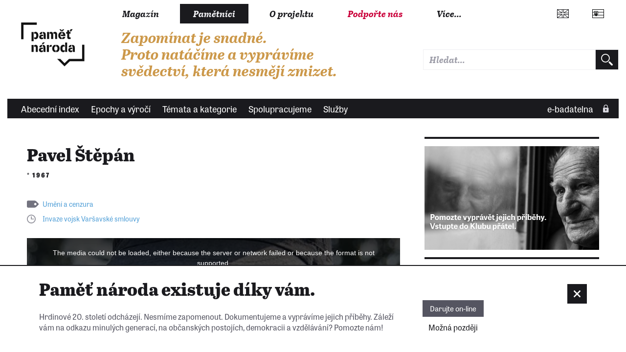

--- FILE ---
content_type: text/html; charset=UTF-8
request_url: https://www.pametnaroda.cz/cs/stepan-pavel-1967
body_size: 12887
content:
<!DOCTYPE html>
<html lang="cs" dir="ltr" prefix="og: https://ogp.me/ns#">
  <head>
    <meta charset="utf-8" />
<meta name="description" content="Pavel Štěpán se narodil 6. prosince 1967 v Jihlavě. Vyučil se elektrikářem a spolu s bratrem Petrem založili v roce 1985 punkovou kapelu Hrdinové nové fronty, kde hrál pamětník na bicí. Stali se velmi populárními a mimo jiné hráli na velkých koncertech, jako byla například Rocková bilance v pražské Lucerně v roce 1988. Za svou hudbu byli členové kapely často vyslýcháni policií i brněnskou StB. Jejich koncerty byly často násilně ukončovány. Kapela se rozpadla v roce 1989 a dodnes je mezi punkery velmi populární." />
<link rel="canonical" href="https://www.pametnaroda.cz/cs/stepan-pavel-1967" />
<link rel="image_src" href="https://www.pametnaroda.cz/sites/default/files/witness/7590/photo/46604-photo.jpg" />
<meta property="og:type" content="website" />
<meta property="og:url" content="https://www.pametnaroda.cz/cs/stepan-pavel-1967" />
<meta property="og:title" content="Pavel Štěpán (1967)" />
<meta property="og:description" content="Pavel Štěpán se narodil 6. prosince 1967 v Jihlavě. Vyučil se elektrikářem a spolu s bratrem Petrem založili v roce 1985 punkovou kapelu Hrdinové nové fronty, kde hrál pamětník na bicí. Stali se velmi populárními a mimo jiné hráli na velkých koncertech, jako byla například Rocková bilance v pražské Lucerně v roce 1988. Za svou hudbu byli členové kapely často vyslýcháni policií i brněnskou StB. Jejich koncerty byly často násilně ukončovány. Kapela se rozpadla v roce 1989 a dodnes je mezi punkery velmi populární." />
<meta property="og:image" content="https://www.pametnaroda.cz/sites/default/files/witness/7590/photo/46604-photo.jpg" />
<meta name="Generator" content="Drupal 10 (https://www.drupal.org)" />
<meta name="MobileOptimized" content="width" />
<meta name="HandheldFriendly" content="true" />
<meta name="viewport" content="width=device-width, initial-scale=1.0" />
<link rel="icon" href="/themes/custom/pametnaroda_frontend/favicon.ico" type="image/vnd.microsoft.icon" />
<link rel="alternate" hreflang="en" href="https://www.pametnaroda.cz/en/stepan-pavel-1967" />
<link rel="alternate" hreflang="cs" href="https://www.pametnaroda.cz/cs/stepan-pavel-1967" />

    <meta name="facebook-domain-verification" content="g3fw0ocsi3fz2vz4dw60qt5el19z2z" />
    <title>Pavel Štěpán (1967)</title>
    <link rel="stylesheet" href="https://use.typekit.net/hbj7xpr.css">
    <link rel="stylesheet" media="all" href="/sites/default/files/css/css_moxrmY0h2GVU8EkDu95q6KKXhUu0K2dNFderz1AsCGA.css?delta=0&amp;language=cs&amp;theme=pametnaroda_frontend&amp;include=eJwFwdEJACAIBcCFikaKF1kEpqH-uH13D5dCYDrRl6kEyWybdYCrR_KRXTw96LYBpw_HjBK-" />
<link rel="stylesheet" media="all" href="/sites/default/files/css/css_46Buc6Slq6xjXuEkVIpQaksYi4ii09Iy9TTRnCnltBM.css?delta=1&amp;language=cs&amp;theme=pametnaroda_frontend&amp;include=eJwFwdEJACAIBcCFikaKF1kEpqH-uH13D5dCYDrRl6kEyWybdYCrR_KRXTw96LYBpw_HjBK-" />
<link rel="stylesheet" media="all" href="https://use.typekit.net/hbj7xpr.css" />
<link rel="stylesheet" media="all" href="/sites/default/files/css/css_q9SM49-qJZaUnF5bl_GCE01J2-oV9RjAIIzAzojjMnQ.css?delta=3&amp;language=cs&amp;theme=pametnaroda_frontend&amp;include=eJwFwdEJACAIBcCFikaKF1kEpqH-uH13D5dCYDrRl6kEyWybdYCrR_KRXTw96LYBpw_HjBK-" />

    

                                                            <meta name="msapplication-TileColor" content="#ffffff">
        <meta name="theme-color" content="#ffffff">

      <script>
        window.dataLayer = window.dataLayer || [];

                window.dataLayer.push({
          'content_type': "witness",
          'non_interaction': true,
          'event': 'on_page_view',
        });
              </script>

    <!-- Google Tag Manager -->
    <script>(function(w,d,s,l,i){w[l]=w[l]||[];w[l].push({'gtm.start':
          new Date().getTime(),event:'gtm.js'});var f=d.getElementsByTagName(s)[0],
        j=d.createElement(s),dl=l!='dataLayer'?'&l='+l:'';j.async=true;j.src=
        'https://www.googletagmanager.com/gtm.js?id='+i+dl;f.parentNode.insertBefore(j,f);
      })(window,document,'script','dataLayer','GTM-W6RR5FX');</script>
    <!-- End Google Tag Manager -->

    <script src="https://ssp.seznam.cz/static/js/ssp.js"></script>
    <script src="https://d.seznam.cz/recass/js/sznrecommend-measure.min.js" data-webid="192"></script>
          </head>
  <body>
    <!-- Google Tag Manager (noscript) -->
    <noscript><iframe src="https://www.googletagmanager.com/ns.html?id=GTM-W6RR5FX"
                      height="0" width="0" style="display:none;visibility:hidden"></iframe></noscript>
    <!-- End Google Tag Manager (noscript) -->
    
    <div class="page page--article page--arch-witness">
	
	
	<header>
					<header>
  <div class="box b-014">

    <div class="b-014__nav-wrapper">

      <nav class="b-014a__nav-wrapper">

        <h1 class="b-014__logo" data-domain-language="cs">
  <a href="/cs" title="Domů" rel="home" class="b-014__logo-link">
    <span class="hidden">Paměť národa</span>
  </a>
</h1>


        
<div class="b-014__mobile-nav-opener">
  <a href="#" class="b-014__mobile-nav-opener-link">
    Menu
  </a>
</div>


  <div class="b-014__mobile-primary-nav-opener b-014__mobile-primary-nav-opener--collapsed">
    <a href="#" class="b-014__mobile-primary-nav-opener-link">
      Pamětníci
    </a>
  </div>

  <ul class="b-014a__nav b-014a__nav--mobile-collapsed">
      <li class="b-014a__nav-item ">
              <a href="https://magazin.pametnaroda.cz" class="b-014a__nav-item-link">Magazín</a>
          </li>
      <li class="b-014a__nav-item b-014a__nav-item--current">
              <a href="/cs/archive" class="b-014a__nav-item-link">Pamětníci</a>
          </li>
      <li class="b-014a__nav-item ">
              <a href="/cs/o-projektu" class="b-014a__nav-item-link">O projektu</a>
          </li>
      <li class="b-014a__nav-item ">
              <a href="https://podporte.pametnaroda.cz/?utm_source=PN&amp;utm_medium=menu&amp;utm_campaign=podporte" target="_blank" class="b-014a__nav-item-link">Podpořte nás</a>
          </li>
    <li class="b-014a__nav-item b-014a__nav-item--more">
    <a href="#" class="b-014a__nav-item-link">
      Více...    </a>
  </li>
</ul>






      </nav><!-- end of b-014a__nav-wrapper -->


      <nav class="b-014b__nav-wrapper">

        <div class="b-014b__nav-wrapper-nest">

          
<ul class="b-014b__nav">
      <li class="b-014b__nav-item">
      <a href="https://pomoc.pametnaroda.cz/" class="b-014b__nav-item-link">Centrum pomoci Paměti národa</a>
    </li>
      <li class="b-014b__nav-item">
      <a href="https://institut.pametnaroda.cz/" class="b-014b__nav-item-link"> Instituty Paměti národa</a>
    </li>
      <li class="b-014b__nav-item">
      <a href="https://www.pribehynasichsousedu.cz" class="b-014b__nav-item-link">Příběhy našich sousedů</a>
    </li>
      <li class="b-014b__nav-item">
      <a href="https://www.postbellum.cz/pobocky/" class="b-014b__nav-item-link">Pobočky Paměti národa</a>
    </li>
      <li class="b-014b__nav-item">
      <a href="https://podporte.pametnaroda.cz/" class="b-014b__nav-item-link">Klub přátel Paměti národa</a>
    </li>
      <li class="b-014b__nav-item">
      <a href="https://www.pribehy20stoleti.cz" class="b-014b__nav-item-link">Příběhy 20. století</a>
    </li>
      <li class="b-014b__nav-item">
      <a href="https://www.myjsmetonevzdali.cz" class="b-014b__nav-item-link">My jsme to nevzdali</a>
    </li>
      <li class="b-014b__nav-item">
      <a href="https://www.behpropametnaroda.cz/" class="b-014b__nav-item-link">Běh pro Paměť národa</a>
    </li>
      <li class="b-014b__nav-item">
      <a href="http://kolegium.pametnaroda.cz/" class="b-014b__nav-item-link">Kolegium Paměti národa</a>
    </li>
      <li class="b-014b__nav-item">
      <a href="http://www.mistapametinaroda.cz/" class="b-014b__nav-item-link">Místa Paměti národa</a>
    </li>
      <li class="b-014b__nav-item">
      <a href="https://divadlo.pametnaroda.cz/" class="b-014b__nav-item-link">Divadlo Paměti národa</a>
    </li>
      <li class="b-014b__nav-item">
      <a href="https://denveteranu.pametnaroda.cz/" class="b-014b__nav-item-link">Den veteránů</a>
    </li>
      <li class="b-014b__nav-item">
      <a href="http://eshop.pametnaroda.cz/" class="b-014b__nav-item-link">E-shop Paměti národa</a>
    </li>
      <li class="b-014b__nav-item">
      <a href="https://ceny.pametnaroda.cz/" class="b-014b__nav-item-link">Ceny Paměti národa</a>
    </li>
      <li class="b-014b__nav-item">
      <a href="https://www.postbellum.cz/co-delame/workshopy/" class="b-014b__nav-item-link">Workshopy</a>
    </li>
      <li class="b-014b__nav-item">
      <a href="https://www.postbellum.cz/o-nas/lide/" class="b-014b__nav-item-link">Lidé</a>
    </li>
  </ul>


        </div>

      </nav><!-- end of b-014b__nav-wrapper -->

      <nav class="b-014c__nav-wrapper">

        <ul class="b-014c__nav">
                           <li hreflang="en"
      class="b-014c__nav-item b-014c__nav-item--mobile-collapsed b-014c__nav-item--language b-014c__nav-item--language-eng"><a href="https://www.memoryofnations.eu/en/stepan-pavel-1967" class="b-014c__nav-item-link" hreflang="en"></a></li>              <li hreflang="sk"
      class="b-014c__nav-item b-014c__nav-item--mobile-collapsed b-014c__nav-item--language b-014c__nav-item--language-svk"><a href="https://www.memoryofnations.sk/sk/stepan-pavel-1967" class="b-014c__nav-item-link" hreflang="sk"></a></li>

          <li class="b-014c__nav-item b-014c__nav-item--mobile-collapsed b-014c__nav-item--search">
              <div class="pametnaroda-search-header-search-block-form b-014c__search-form-wrapper" data-drupal-selector="pametnaroda-search-header-search-block-form" id="block-pametnarodaheadersearchblock">
  
    
      <form block_id="pametnarodaheadersearchblock" action="/cs/stepan-pavel-1967" method="post" id="pametnaroda-search-header-search-block-form" accept-charset="UTF-8" class="b-014c__search-form">
    
<input type="text"  data-drupal-selector="edit-header-search-text" type="text" id="edit-header-search-text" name="header_search_text" value="" size="60" maxlength="128" class="form-text input input--theme-pn"  class="input input--theme-pn" placeholder="Hledat...">

    <input autocomplete="off" data-drupal-selector="form-gugyf96xfew3nbvcntgvw6j2kkksbtrmhdiua6gyfm4" type="hidden" name="form_build_id" value="form-GugyF96xFEw3nbvcNTGVW6J2kkKsBTRmhdIua6GYfm4" class="input input--theme-outline" />
    <input data-drupal-selector="edit-pametnaroda-search-header-search-block-form" type="hidden" name="form_id" value="pametnaroda_search_header_search_block_form" class="input input--theme-outline" />
<div class="button button-form-flat form-actions js-form-wrapper form-wrapper" data-drupal-selector="edit-actions" id="edit-actions">
    <input type="submit" placeholder=""  data-drupal-selector="edit-submit" type="submit" id="edit-submit" value="" class="button js-form-submit form-submit button-form-flat button-form-flat--large">

</div>

</form>

  </div>

          </li>
        </ul>

      </nav><!-- end of b-014c__nav-wrapper -->

      <nav class="b-014d__nav-wrapper">

          <div class="b-014__site-slogan" data-domain-language="cs">
  Zapomínat je snadné. Proto natáčíme a vyprávíme svědectví, která nesmějí zmizet.
</div>



      </nav><!-- end of b-014d__nav-wrapper -->

    </div>
  </div>
    <div class="box b-016">

    <nav class="b-016__nav-wrapper b-016__nav-wrapper--mobile-collapsed">

      <ul class="b-016__nav">
    <li class="b-016__nav-item ">
    <a href="/cs/witnesses-alphabetic" class="b-016__nav-item-link">
      Abecední index
    </a>
  </li>
    <li class="b-016__nav-item ">
    <a href="/cs/epics" class="b-016__nav-item-link">
      Epochy a výročí
    </a>
  </li>
    <li class="b-016__nav-item ">
    <a href="/cs/topics" class="b-016__nav-item-link">
      Témata a kategorie
    </a>
  </li>
    <li class="b-016__nav-item ">
    <a href="/cs/institutions" class="b-016__nav-item-link">
      Spolupracujeme
    </a>
  </li>
    <li class="b-016__nav-item ">
    <a href="/cs/services" class="b-016__nav-item-link">
      Služby
    </a>
  </li>
  </ul>

      

      <ul class="b-016__nav b-016__nav--login">
        <li class="b-016__nav-item b-016__nav-item--login ">
          <a href="/cs/user" class="b-016__nav-item-link"
             target="_parent">
                          e-badatelna
          </a>
          <div class="b-016__researcher-login-wrapper">
                                
  <div class="researcher-login">
	
	<form class="researcher-login__content" data-drupal-selector=user-login-form action=/cs/stepan-pavel-1967?destination=/cs/stepan-pavel-1967 method=post id=user-login-form accept-charset=UTF-8>
		
		    <label class="label label--input-text" for="dummy-input-id">Vstup do e-badatelny</label>
		<input type="text" autocorrect=none autocapitalize=none spellcheck=false autocomplete=username data-drupal-selector=edit-name id=edit-name name=name size=15 maxlength=60 required=required aria-required=true   class="input input--theme-pn" placeholder="Uživatelské jméno">
		<input type="password" autocomplete=current-password data-drupal-selector=edit-pass id=edit-pass name=pass size=15 maxlength=128 required=required aria-required=true   class="input input--theme-pn" placeholder="Heslo">
					    <input data-drupal-selector="edit-user-login-form" type="hidden" name="form_id" value="user_login_form" class="input input--theme-outline" />

							    <input autocomplete="off" data-drupal-selector="form-il9xw3gqjbxtlfv2smevoalvlvmfizw3jizww-d7u4i" type="hidden" name="form_build_id" value="form-iL9xw3GqJBXTLfV2smEvOAlvLVmFIZw3jizWw_D7U4I" class="input input--theme-outline" />

				<div class="researcher-login__content-row-action">
			<button class="button button-form-flat " formaction="">
	
	<span class="button-form-flat__label">
		Přihlásit se
	</span>
	
</button>
			<a href="/cs/user/password" class="researcher-login__subaction">Zapomenuté heslo?</a>
		</div>
	</form>
	
	<form class="researcher-login__signup">
		<button formaction="/cs/user/register" class="button button-form-flat button-form-flat--primary ">
	
	<span class="button-form-flat__label">
		Zaregistrovat se
	</span>
	
</button>
	</form>
	
</div>


                        </div>
        </li>
      </ul>

    </nav>

  </div>
  
</header>

			</header>
	
	<main class="main" role="main">
		
		<div class="content">
			
			<div class="inner-content-wrapper">
				
				<div class="row">
					<div class="col-md-8">
													  <div>
    <div data-drupal-messages-fallback class="hidden"></div>
<div id="block-mainpagecontent">
  
    
      
<div class="pnn-article-header">
	
	<div class="main-content-header">
	<h1 class="">Pavel Štěpán</h1>
	
			<h2 class="">*&nbsp;1967</h2>
	</div>
	
	<div class="tag tag--listing ">
		    				<a href="https://www.pametnaroda.cz/cs/umeni-cenzura" class="tag__link">Umění a cenzura</a>    			
	
</div>
	
	<div class="anniversary anniversary--listing ">
	
	    							<a href="https://www.pametnaroda.cz/cs/invaze-vojsk-varsavske-smlouvy-1" class="anniversary__link">Invaze vojsk Varšavské smlouvy</a>					    </div>
	
	<a name="recording"></a>
	<div class="pnn-article-header__visual">
					



<div class="box pnb-player">

	<div class="pnb-player__media">

		<div class="pnb-player__media-audio">
			<audio id="pnb-player__media-audio-element" class="video-js vjs-fluid" playsinline controls preload="auto">
				<p class="vjs-no-js"></p>
			</audio>
		</div>

		<div class="pnb-player__media-video">
			<video id="pnb-player__media-video-element" class="video-js vjs-fluid" controls preload="auto" allowfullscreen="true">
				<p class="vjs-no-js"></p>
			</video>
		</div>

	</div>

			<aside class="info-box">
	<div class="info-box__content">
		<h3 class="">Jiný způsob zpracování</h3>
		
		<div class="info-box__body">

			Tento medailon vychází z nahrávky pořízené mimo běžnou dokumentaristickou praxi sbírky Paměť národa. Autory takových nahrávek jsou buď žáci základních a středních škol, dobrovolníci či zástupci široké veřejnosti. Podrobnější informace o konkrétním projektu najdete níže v kartě pamětníka.

		</div>
	</div>
</aside>
	
	
	
	


	<ul class="pnb-player__playlist">

		
		      
						
						
			
			
			<li class="pnb-player__playlist-item pnb-player__playlist-item--active "
						    data-pl-item-type="audio"
			    data-pl-item-clipid="58172"
			    data-pl-item-title="Rozdíl mezi jihlavskou VB a výslechy v jiných městech"
			    data-pl-item-src="https://www.pametnaroda.cz/system/files/witness/7590/19862-audio.mp3"
			    data-pl-item-poster="https://www.pametnaroda.cz/sites/default/files/styles/clip_poster/public/witness/7590/photo/46611-photo.jpg?h=de1c4a7f&amp;itok=VNE7mkJp"
						>

				<div class="pnb-player__playlist-item-head">
					<div class="pnb-player__playlist-item-control">
						<div class="pnb-player__playlist-item-index">
							<span>1</span>
						</div>


												<div class="pnb-player__playlist-item-playback">
															<a href="#" class="button button-playback button-playback--play">
	<div class="button__label">
		Přehrát
	</div>
</a>
								<a href="#" class="button button-playback button-playback--pause">
	<div class="button__label">
		Pozastavit
	</div>
</a>
													</div>
					</div>

					<div class="pnb-player__playlist-item-wrap">
						<div class="pnb-player__playlist-item-label">

							<div class="pnb-player__playlist-item-title">
																										<h3 class="">
	<a href="" class="pnb-player__playlist-item-title-link"  target="_parent">
		Rozdíl mezi jihlavskou VB a výslechy v jiných městech
	</a>
</h3>
																<span class="pnb-player__playlist-item-title-mediatype">
								(audio)
								</span>
							</div>

															<div class="meta-media-duration">
	<span class="meta-media-duration__label">délka:</span>&nbsp;<span class="meta-media-duration__value">00:42</span>
</div>
							
							
							                                                                                        						</div>
					</div>

																<div class="pnb-player__playlist-item-download">
														<a href="https://www.pametnaroda.cz/system/files/witness/7590/19862-audio.mp3" class="button button-download button-download--spaced" title="Download file" download>
	<div class="button__label">
		Download file
	</div>
</a>
						</div>
					
					<div class="pnb-player__playlist-item-info">
												<a href="#" class="button button-info button-info--spaced">
	<div class="button__label">
		Info
	</div>
</a>
					</div>
				</div>


												<div class="pnb-player__playlist-item-description">
					<div class="playlist-item-desc">
	
		        <p class="">
		„Jednou jsem od těch estébáků dostal takovýho facana, že jsem málem spadl ze židle, právě kvůli těmhle těm peticím, ale jinak, že by nás jako bouchali obuškama nebo že bych nějak tohleto... vím, že spousta lidí z ostatních měst s tím měla problémy, že je stříhali, policajti je brali na služebnu, stříhali jim kohouty, rozstříhávali jim bundy, rvali jim ty cvoky z těch bund. Vždycky, když ty kluci, já nevím z Příbrami, z Prahy, ze Strakonic, přijeli do Jihlavy a měli tu možnost se setkat s jihlavskou policií, tak říkali: ,Vy tady máte úplně ráj na Zemi, protože ty jihlavský policajti jsou úplně zlatý oproti těm ostatním.“	
		</p>
    
            <dl class="meta-media-def">
		<div class="cleaner"></div>
</dl>

    
    
    
    			</div>
				</div>
							</li>
		      
						
						
			
			
			<li class="pnb-player__playlist-item "
						    data-pl-item-type="audio"
			    data-pl-item-clipid="58173"
			    data-pl-item-title="Koncert v Paláci kultury v roce 1987"
			    data-pl-item-src="https://www.pametnaroda.cz/system/files/witness/7590/19863-audio.mp3"
			    data-pl-item-poster="https://www.pametnaroda.cz/sites/default/files/styles/clip_poster/public/witness/7590/photo/46611-photo.jpg?h=de1c4a7f&amp;itok=VNE7mkJp"
						>

				<div class="pnb-player__playlist-item-head">
					<div class="pnb-player__playlist-item-control">
						<div class="pnb-player__playlist-item-index">
							<span>2</span>
						</div>


												<div class="pnb-player__playlist-item-playback">
															<a href="#" class="button button-playback button-playback--play">
	<div class="button__label">
		Přehrát
	</div>
</a>
								<a href="#" class="button button-playback button-playback--pause">
	<div class="button__label">
		Pozastavit
	</div>
</a>
													</div>
					</div>

					<div class="pnb-player__playlist-item-wrap">
						<div class="pnb-player__playlist-item-label">

							<div class="pnb-player__playlist-item-title">
																										<h3 class="">
	<a href="" class="pnb-player__playlist-item-title-link"  target="_parent">
		Koncert v Paláci kultury v roce 1987
	</a>
</h3>
																<span class="pnb-player__playlist-item-title-mediatype">
								(audio)
								</span>
							</div>

															<div class="meta-media-duration">
	<span class="meta-media-duration__label">délka:</span>&nbsp;<span class="meta-media-duration__value">01:12</span>
</div>
							
							
							                                                                                        						</div>
					</div>

																<div class="pnb-player__playlist-item-download">
														<a href="https://www.pametnaroda.cz/system/files/witness/7590/19863-audio.mp3" class="button button-download button-download--spaced" title="Download file" download>
	<div class="button__label">
		Download file
	</div>
</a>
						</div>
					
					<div class="pnb-player__playlist-item-info">
												<a href="#" class="button button-info button-info--spaced">
	<div class="button__label">
		Info
	</div>
</a>
					</div>
				</div>


												<div class="pnb-player__playlist-item-description">
					<div class="playlist-item-desc">
	
		        <p class="">
		„Když jsme hráli v tom Paláci kultury, tak za náma přišli ti organizátoři, u kterých nebylo jednoduchý, aby ty HNF do toho Paláce kultury prosadili, protože jsme nebyli povolení, takže tam to trochu skřípalo, ale byly ty páky. I tenkrát byli lidi v SSM, který nebyli zblbí režimem, nebyli to zas až takoví komunisti a chtěli pomoct těm kapelám. Těm druhejm, ne těm popovejm. Akorát řekli: ,Hele...‘ My jsme tenkrát měli obrovskej hit a ten se jmenoval ‚Svět se posral‘. A oni říkali: ,Hele, kluci, víte, ten text... Jako super, ta písnička je super, ale oni to tady budou natáčet a budou tady různý papaláši a budou tady kontroly a bylo by dobrý, kdybyste to jako třeba zahráli tu písničku, ale nezpívali to nebo tak.‘ My jsme to teda udělali kulišácky, protože my jsme tu písničku zahráli, ale jakmile jsme vylezli na to pódium, tak byl obrovskej řev, lidi se začali cpát na pódium, začali tancovat pogo a při prvních tónech tý písničky ‚Svět se posral‘ lidi začali pogovat a tu písničku začali zpívat s náma. Takže ta písnička vypadala tak, že tam je text to: ,Svět se...‘ A my jsme to neřekli a řvali to za nás lidi.“	
		</p>
    
            <dl class="meta-media-def">
		<div class="cleaner"></div>
</dl>

    
    
    
    			</div>
				</div>
							</li>
		      
						
						
			
			
			<li class="pnb-player__playlist-item "
						    data-pl-item-type="audio"
			    data-pl-item-clipid="58171"
			    data-pl-item-title="Popis výslechu na jihlavské VB"
			    data-pl-item-src="https://www.pametnaroda.cz/system/files/witness/7590/19861-audio.mp3"
			    data-pl-item-poster="https://www.pametnaroda.cz/sites/default/files/styles/clip_poster/public/witness/7590/photo/46611-photo.jpg?h=de1c4a7f&amp;itok=VNE7mkJp"
						>

				<div class="pnb-player__playlist-item-head">
					<div class="pnb-player__playlist-item-control">
						<div class="pnb-player__playlist-item-index">
							<span>3</span>
						</div>


												<div class="pnb-player__playlist-item-playback">
															<a href="#" class="button button-playback button-playback--play">
	<div class="button__label">
		Přehrát
	</div>
</a>
								<a href="#" class="button button-playback button-playback--pause">
	<div class="button__label">
		Pozastavit
	</div>
</a>
													</div>
					</div>

					<div class="pnb-player__playlist-item-wrap">
						<div class="pnb-player__playlist-item-label">

							<div class="pnb-player__playlist-item-title">
																										<h3 class="">
	<a href="" class="pnb-player__playlist-item-title-link"  target="_parent">
		Popis výslechu na jihlavské VB
	</a>
</h3>
																<span class="pnb-player__playlist-item-title-mediatype">
								(audio)
								</span>
							</div>

															<div class="meta-media-duration">
	<span class="meta-media-duration__label">délka:</span>&nbsp;<span class="meta-media-duration__value">01:03</span>
</div>
							
							
							                                                                                        						</div>
					</div>

																<div class="pnb-player__playlist-item-download">
														<a href="https://www.pametnaroda.cz/system/files/witness/7590/19861-audio.mp3" class="button button-download button-download--spaced" title="Download file" download>
	<div class="button__label">
		Download file
	</div>
</a>
						</div>
					
					<div class="pnb-player__playlist-item-info">
												<a href="#" class="button button-info button-info--spaced">
	<div class="button__label">
		Info
	</div>
</a>
					</div>
				</div>


												<div class="pnb-player__playlist-item-description">
					<div class="playlist-item-desc">
	
		        <p class="">
		„Do toho byly i klasický pozvánky, kde jsme celá kapela dostala pozvánku na výslech na kriminálku do Jihlavy. Každý jsme to měli po půl hodině a tam vlastně se nás ptali... klasika... Jihlava... Proč to děláme? Kde jsme to viděli? Jestli víme, co to znamená? Že to jsou fašistický symboly, celej punk, že je fašistickej. Skupina Kiss, vždycky dávali přirovnání ke skupině Kiss. Skupina Kiss, taky si všichni myslí, že to jsou rockeři, ale jsou to fašisti, protože tam mají ty dvě ‚s‘ na konci. A fotili si nás, dávali si nás do archivu, a nikdy z toho nebyl žádnej větší problém. Většinou se to obešlo fakt během tý půlhodiny. Oni si nás vyfotili. My jsme tam řekli nějaký nesmysly, že jsme to viděli v nějakým německým časopise a že vlastně nevíme, o co jde, a takovýhle bláboly jsme tam mleli. Větší problém, když přijela Státní bezpečnost z Brna, tak to byl větší mazec, protože to byli jiný sekáči a ty teda moc dobře věděli, o co jde, a nevěřili nám samozřejmě tyhlety nesmysly.“	
		</p>
    
            <dl class="meta-media-def">
		<div class="cleaner"></div>
</dl>

    
    
    
    			</div>
				</div>
							</li>
		      
																				<li class="pnb-player__playlist-regonly-separator">
						Celé nahrávky
					</li>
								              
													
			
			
			<li class="pnb-player__playlist-item  pnb-player__playlist-item--locked"
						>

				<div class="pnb-player__playlist-item-head">
					<div class="pnb-player__playlist-item-control">
						<div class="pnb-player__playlist-item-index">
							<span>1</span>
						</div>


												<div class="pnb-player__playlist-item-playback">
															<div class="button button-playback button-playback--locked"></div>
													</div>
					</div>

					<div class="pnb-player__playlist-item-wrap">
						<div class="pnb-player__playlist-item-label">

							<div class="pnb-player__playlist-item-title">
																	<h3 class="">cukrárna na Fibichově ulici - Jihlava, 16.02.2017</h3>
																<span class="pnb-player__playlist-item-title-mediatype">
								(audio)
								</span>
							</div>

															<div class="meta-media-duration">
	<span class="meta-media-duration__label">délka:</span>&nbsp;<span class="meta-media-duration__value">40:08</span>
</div>
							
															<div class="meta-media-project">
	<span class="meta-media-project__context">nahrávka pořízena v rámci projektu</span>&nbsp;<a href="/cs/pribehy-nasich-sousedu" class="meta-media-project__link">Příběhy našich sousedů</a>
</div>
							
							                                                                                        						</div>
					</div>

																<div class="pnb-player__playlist-item-download">
															<a href="#" class="button button-download button-download--spaced button-download--disabled" title="Download file" download>
	<div class="button__label">
		Download file
	</div>
</a>
						</div>
					
					<div class="pnb-player__playlist-item-info">
												<a href="#" class="button button-info button-info--spaced button-info--disabled">
	<div class="button__label">
		Info
	</div>
</a>
					</div>
				</div>


											</li>
			</ul>



				<div class="pnb-player__playlist-appendix">
			Celé nahrávky jsou k dispozici pouze pro přihlášené uživatele.
		</div>
	
</div>
			</div>
	
</div>
<a name="biography"></a>
<div class="node pnn-article-body">

	<div class="social-share-vert">
                <a href="/cs/stepan-pavel-20170216-0"
   class="button button-social button-social--bgcol button-social--print"
   target="_blank">
	<span>Verze pro tisk</span>
</a>
                                <a href="https://www.facebook.com/sharer/sharer.php?u=https://www.pametnaroda.cz/cs/stepan-pavel-1967" class="button button-social button-social--bgcol button-social--facebook">
	<span>Facebook</span>
</a>                                    <a href="https://twitter.com/intent/tweet?text=Read story of Pavel Štěpán&amp;url=https://www.pametnaroda.cz/cs/stepan-pavel-1967&amp;via=Pametnaroda" class="button button-social button-social--bgcol button-social--twitter">
	<span>Twitter</span>
</a>            </div>



	<div class="pull-quote-block pull-quote-block--nospacings">
	
	<p class="pull-quote-block__quote">
		Svět se posral
	</p>
	
</div>

  		<div class="fig-image-float-vspaced">
	
	<div class="fig-image-float-vspaced__vspacer"></div>
	
	<figure class="fig-image-float-vspaced__content">
		<a href="https://www.pametnaroda.cz/sites/default/files/witness/7590/photo/46604-photo.jpg"
		   class="fig-image-float-vspaced__content-link"
		   title="Pavel Štěpán v dětství">
							  <picture>
                  <source srcset="/sites/default/files/styles/witness_content_image_mobile/public/witness/7590/photo/46604-photo.jpg?itok=H7YUpKRP 1x" media="all and (max-width: 639px)" type="image/jpeg" width="592" height="799"/>
              <source srcset="/sites/default/files/styles/witness_content_image_tablet/public/witness/7590/photo/46604-photo.jpg?itok=4td5kLf7 1x" media="all and (max-width: 959px)" type="image/jpeg" width="385" height="520"/>
              <source srcset="/sites/default/files/styles/witness_content_image_desktop/public/witness/7590/photo/46604-photo.jpg?itok=YGD7yTu1 1x" media="all and (min-width: 960px)" type="image/jpeg" width="230" height="310"/>
                  <img src="/sites/default/files/witness/7590/photo/46604-photo.jpg" alt="Pavel Štěpán v dětství" loading="lazy" />

  </picture>

					</a>
		<figcaption class="fig-img-metacaption ">
	<div class="fig-img-metacaption__title">Pavel Štěpán v dětství</div>
		<div class="fig-img-metacaption__authoring-info">zdroj: archiv pamětníka</div>
	</figcaption>

		
		
		
		<div class="pnb-sres-gallery__item-description">
			<div style="font-size: small; opacity: 0.85; padding-top: 0.5em;">
				zdroj: archiv pamětníka
				<br>
				<a target="_blank" href="https://www.pametnaroda.cz/sites/default/files/witness/7590/photo/46604-photo.jpg" download style="color: #519fd7;">
					Stáhnout obrázek
				</a>
			</div>
		</div>
	</figure>
</div>
		<p class="para-bio-short para-last">
			
				  
Pavel Štěpán se narodil 6. prosince 1967 v Jihlavě. Vyučil se elektrikářem a spolu s bratrem Petrem založili v roce 1985 punkovou kapelu Hrdinové nové fronty, kde hrál pamětník na bicí. Stali se velmi populárními a mimo jiné hráli na velkých koncertech, jako byla například Rocková bilance v pražské Lucerně v roce 1988. Za svou hudbu byli členové kapely často vyslýcháni policií i brněnskou StB. Jejich koncerty byly často násilně ukončovány. Kapela se rozpadla v roce 1989 a dodnes je mezi punkery velmi populární.
	</p>

</div>

	        <div class="sres-showall">
	<a href="/cs/stepan-pavel-20170216-0"
	   class="sres-showall__link"
	   target="_blank">
		Zobrazit celý příběh pamětníka (czech)	</a>
</div>
	<div class="pnn-witness-media">
	
	<a name="photo"></a>
	<div class="pnn-witness-media__content pnn-witness-media__content--gallery">
		            <div class="search-result-sect-heading">
	Fotografie (15)
</div>
		
		        	<div class="box pnb-sres-gallery ">
	
	<ul class="pnb-sres-gallery__list">
					<li class="pnb-sres-gallery__item">
				
				<figure class="pnb-sres-gallery__item-image">
					<div class="pnb-sres-gallery__item-image-wrapper">
						<a href="https://www.pametnaroda.cz/sites/default/files/witness/7590/photo/46600-photo.jpg"
						   class="pnb-sres-gallery__item-image-link"
						   title="Pavel Štěpán ">
							<img src="https://www.pametnaroda.cz/sites/default/files/styles/witness_gallery/public/witness/7590/photo/46600-photo.jpg?itok=UoT06oFW" alt="Pavel Štěpán " />
						</a>
					</div>
					
					<figcaption class="fig-img-metacaption ">
	<div class="fig-img-metacaption__title">Pavel Štěpán </div>
	</figcaption>

					
										<div class="pnb-sres-gallery__item-description">
						<div class="desc-value-holder hidden">
															Pavel Štěpán 
													</div>
												<div style="font-size: small; opacity: 0.85; padding-top: 0.5em;">
														zdroj: archiv pamětníka
							<br />
							<a target="_blank" href="https://www.pametnaroda.cz/sites/default/files/witness/7590/photo/46600-photo.jpg" download style="color: #519fd7;">
								Stáhnout obrázek
							</a>
						</div>
					</div>
				</figure>
			</li>
					<li class="pnb-sres-gallery__item">
				
				<figure class="pnb-sres-gallery__item-image">
					<div class="pnb-sres-gallery__item-image-wrapper">
						<a href="https://www.pametnaroda.cz/sites/default/files/witness/7590/photo/46601-photo.jpg"
						   class="pnb-sres-gallery__item-image-link"
						   title="Pavel Štěpán v dětství">
							<img src="https://www.pametnaroda.cz/sites/default/files/styles/witness_gallery/public/witness/7590/photo/46601-photo.jpg?itok=s05D896J" alt="Pavel Štěpán v dětství" />
						</a>
					</div>
					
					<figcaption class="fig-img-metacaption ">
	<div class="fig-img-metacaption__title">Pavel Štěpán v dětství</div>
	</figcaption>

					
										<div class="pnb-sres-gallery__item-description">
						<div class="desc-value-holder hidden">
															Pavel Štěpán v dětství
													</div>
												<div style="font-size: small; opacity: 0.85; padding-top: 0.5em;">
														zdroj: archiv pamětníka
							<br />
							<a target="_blank" href="https://www.pametnaroda.cz/sites/default/files/witness/7590/photo/46601-photo.jpg" download style="color: #519fd7;">
								Stáhnout obrázek
							</a>
						</div>
					</div>
				</figure>
			</li>
					<li class="pnb-sres-gallery__item">
				
				<figure class="pnb-sres-gallery__item-image">
					<div class="pnb-sres-gallery__item-image-wrapper">
						<a href="https://www.pametnaroda.cz/sites/default/files/witness/7590/photo/46602-photo.jpg"
						   class="pnb-sres-gallery__item-image-link"
						   title="Pavel Štěpán v dětství">
							<img src="https://www.pametnaroda.cz/sites/default/files/styles/witness_gallery/public/witness/7590/photo/46602-photo.jpg?itok=onEq44fj" alt="Pavel Štěpán v dětství" />
						</a>
					</div>
					
					<figcaption class="fig-img-metacaption ">
	<div class="fig-img-metacaption__title">Pavel Štěpán v dětství</div>
	</figcaption>

					
										<div class="pnb-sres-gallery__item-description">
						<div class="desc-value-holder hidden">
															Pavel Štěpán v dětství
													</div>
												<div style="font-size: small; opacity: 0.85; padding-top: 0.5em;">
														zdroj: archiv pamětníka
							<br />
							<a target="_blank" href="https://www.pametnaroda.cz/sites/default/files/witness/7590/photo/46602-photo.jpg" download style="color: #519fd7;">
								Stáhnout obrázek
							</a>
						</div>
					</div>
				</figure>
			</li>
					<li class="pnb-sres-gallery__item">
				
				<figure class="pnb-sres-gallery__item-image">
					<div class="pnb-sres-gallery__item-image-wrapper">
						<a href="https://www.pametnaroda.cz/sites/default/files/witness/7590/photo/46603-photo.jpg"
						   class="pnb-sres-gallery__item-image-link"
						   title="Pavel Štěpán v roce 1970">
							<img src="https://www.pametnaroda.cz/sites/default/files/styles/witness_gallery/public/witness/7590/photo/46603-photo.jpg?itok=kbfn7TuB" alt="Pavel Štěpán v roce 1970" />
						</a>
					</div>
					
					<figcaption class="fig-img-metacaption ">
	<div class="fig-img-metacaption__title">Pavel Štěpán v roce 1970</div>
	</figcaption>

					
										<div class="pnb-sres-gallery__item-description">
						<div class="desc-value-holder hidden">
															Pavel Štěpán v roce 1970
													</div>
												<div style="font-size: small; opacity: 0.85; padding-top: 0.5em;">
														zdroj: archiv pamětníka
							<br />
							<a target="_blank" href="https://www.pametnaroda.cz/sites/default/files/witness/7590/photo/46603-photo.jpg" download style="color: #519fd7;">
								Stáhnout obrázek
							</a>
						</div>
					</div>
				</figure>
			</li>
					<li class="pnb-sres-gallery__item pnb-sres-gallery__item--hidemob">
				
				<figure class="pnb-sres-gallery__item-image">
					<div class="pnb-sres-gallery__item-image-wrapper">
						<a href="https://www.pametnaroda.cz/sites/default/files/witness/7590/photo/46604-photo.jpg"
						   class="pnb-sres-gallery__item-image-link"
						   title="Pavel Štěpán v dětství">
							<img src="https://www.pametnaroda.cz/sites/default/files/styles/witness_gallery/public/witness/7590/photo/46604-photo.jpg?itok=kDr_IpKa" alt="Pavel Štěpán v dětství" />
						</a>
					</div>
					
					<figcaption class="fig-img-metacaption ">
	<div class="fig-img-metacaption__title">Pavel Štěpán v dětství</div>
	</figcaption>

					
										<div class="pnb-sres-gallery__item-description">
						<div class="desc-value-holder hidden">
															Pavel Štěpán v dětství
													</div>
												<div style="font-size: small; opacity: 0.85; padding-top: 0.5em;">
														zdroj: archiv pamětníka
							<br />
							<a target="_blank" href="https://www.pametnaroda.cz/sites/default/files/witness/7590/photo/46604-photo.jpg" download style="color: #519fd7;">
								Stáhnout obrázek
							</a>
						</div>
					</div>
				</figure>
			</li>
					<li class="pnb-sres-gallery__item pnb-sres-gallery__item--ellipsis">
				
				<figure class="pnb-sres-gallery__item-image">
					<div class="pnb-sres-gallery__item-image-wrapper">
						<a href="https://www.pametnaroda.cz/sites/default/files/witness/7590/photo/46605-photo.jpg"
						   class="pnb-sres-gallery__item-image-link"
						   title="Se starším bratrem Petrem">
							<img src="https://www.pametnaroda.cz/sites/default/files/styles/witness_gallery/public/witness/7590/photo/46605-photo.jpg?itok=xQBD9SR6" alt="Se starším bratrem Petrem" />
						</a>
					</div>
					
					<figcaption class="fig-img-metacaption ">
	<div class="fig-img-metacaption__title">Se starším bratrem Petrem</div>
	</figcaption>

					
										<div class="pnb-sres-gallery__item-description">
						<div class="desc-value-holder hidden">
															Se starším bratrem Petrem
													</div>
												<div style="font-size: small; opacity: 0.85; padding-top: 0.5em;">
														zdroj: archiv pamětnice
							<br />
							<a target="_blank" href="https://www.pametnaroda.cz/sites/default/files/witness/7590/photo/46605-photo.jpg" download style="color: #519fd7;">
								Stáhnout obrázek
							</a>
						</div>
					</div>
				</figure>
			</li>
					<li class="pnb-sres-gallery__item pnb-sres-gallery__item--ellipsis">
				
				<figure class="pnb-sres-gallery__item-image">
					<div class="pnb-sres-gallery__item-image-wrapper">
						<a href="https://www.pametnaroda.cz/sites/default/files/witness/7590/photo/46606-photo.jpg"
						   class="pnb-sres-gallery__item-image-link"
						   title="S tatínkem ">
							<img src="https://www.pametnaroda.cz/sites/default/files/styles/witness_gallery/public/witness/7590/photo/46606-photo.jpg?itok=K6ca82ce" alt="S tatínkem " />
						</a>
					</div>
					
					<figcaption class="fig-img-metacaption ">
	<div class="fig-img-metacaption__title">S tatínkem </div>
	</figcaption>

					
										<div class="pnb-sres-gallery__item-description">
						<div class="desc-value-holder hidden">
															S tatínkem 
													</div>
												<div style="font-size: small; opacity: 0.85; padding-top: 0.5em;">
														zdroj: archiv pamětníka
							<br />
							<a target="_blank" href="https://www.pametnaroda.cz/sites/default/files/witness/7590/photo/46606-photo.jpg" download style="color: #519fd7;">
								Stáhnout obrázek
							</a>
						</div>
					</div>
				</figure>
			</li>
					<li class="pnb-sres-gallery__item pnb-sres-gallery__item--ellipsis">
				
				<figure class="pnb-sres-gallery__item-image">
					<div class="pnb-sres-gallery__item-image-wrapper">
						<a href="https://www.pametnaroda.cz/sites/default/files/witness/7590/photo/46607-photo.jpg"
						   class="pnb-sres-gallery__item-image-link"
						   title="Svatba rodičů">
							<img src="https://www.pametnaroda.cz/sites/default/files/styles/witness_gallery/public/witness/7590/photo/46607-photo.jpg?itok=fZuxjXLp" alt="Svatba rodičů" />
						</a>
					</div>
					
					<figcaption class="fig-img-metacaption ">
	<div class="fig-img-metacaption__title">Svatba rodičů</div>
	</figcaption>

					
										<div class="pnb-sres-gallery__item-description">
						<div class="desc-value-holder hidden">
															Svatba rodičů
													</div>
												<div style="font-size: small; opacity: 0.85; padding-top: 0.5em;">
														zdroj: archiv pamětníka
							<br />
							<a target="_blank" href="https://www.pametnaroda.cz/sites/default/files/witness/7590/photo/46607-photo.jpg" download style="color: #519fd7;">
								Stáhnout obrázek
							</a>
						</div>
					</div>
				</figure>
			</li>
					<li class="pnb-sres-gallery__item pnb-sres-gallery__item--ellipsis">
				
				<figure class="pnb-sres-gallery__item-image">
					<div class="pnb-sres-gallery__item-image-wrapper">
						<a href="https://www.pametnaroda.cz/sites/default/files/witness/7590/photo/46608-photo.jpg"
						   class="pnb-sres-gallery__item-image-link"
						   title="Pavel Štěpán v 80.letech">
							<img src="https://www.pametnaroda.cz/sites/default/files/styles/witness_gallery/public/witness/7590/photo/46608-photo.jpg?itok=4sO8OIhv" alt="Pavel Štěpán v 80.letech" />
						</a>
					</div>
					
					<figcaption class="fig-img-metacaption ">
	<div class="fig-img-metacaption__title">Pavel Štěpán v 80.letech</div>
	</figcaption>

					
										<div class="pnb-sres-gallery__item-description">
						<div class="desc-value-holder hidden">
															Pavel Štěpán v 80.letech
													</div>
												<div style="font-size: small; opacity: 0.85; padding-top: 0.5em;">
														zdroj: archiv pamětníka
							<br />
							<a target="_blank" href="https://www.pametnaroda.cz/sites/default/files/witness/7590/photo/46608-photo.jpg" download style="color: #519fd7;">
								Stáhnout obrázek
							</a>
						</div>
					</div>
				</figure>
			</li>
					<li class="pnb-sres-gallery__item pnb-sres-gallery__item--ellipsis">
				
				<figure class="pnb-sres-gallery__item-image">
					<div class="pnb-sres-gallery__item-image-wrapper">
						<a href="https://www.pametnaroda.cz/sites/default/files/witness/7590/photo/46609-photo.jpg"
						   class="pnb-sres-gallery__item-image-link"
						   title="Pavel Štěpán u bicích">
							<img src="https://www.pametnaroda.cz/sites/default/files/styles/witness_gallery/public/witness/7590/photo/46609-photo.jpg?itok=FQDpDy37" alt="Pavel Štěpán u bicích" />
						</a>
					</div>
					
					<figcaption class="fig-img-metacaption ">
	<div class="fig-img-metacaption__title">Pavel Štěpán u bicích</div>
	</figcaption>

					
										<div class="pnb-sres-gallery__item-description">
						<div class="desc-value-holder hidden">
															Pavel Štěpán u bicích
													</div>
												<div style="font-size: small; opacity: 0.85; padding-top: 0.5em;">
														zdroj: archiv pamětníka
							<br />
							<a target="_blank" href="https://www.pametnaroda.cz/sites/default/files/witness/7590/photo/46609-photo.jpg" download style="color: #519fd7;">
								Stáhnout obrázek
							</a>
						</div>
					</div>
				</figure>
			</li>
					<li class="pnb-sres-gallery__item pnb-sres-gallery__item--ellipsis">
				
				<figure class="pnb-sres-gallery__item-image">
					<div class="pnb-sres-gallery__item-image-wrapper">
						<a href="https://www.pametnaroda.cz/sites/default/files/witness/7590/photo/46610-photo.jpg"
						   class="pnb-sres-gallery__item-image-link"
						   title="Pavel s kapelou">
							<img src="https://www.pametnaroda.cz/sites/default/files/styles/witness_gallery/public/witness/7590/photo/46610-photo.jpg?itok=PlXzwwMZ" alt="Pavel s kapelou" />
						</a>
					</div>
					
					<figcaption class="fig-img-metacaption ">
	<div class="fig-img-metacaption__title">Pavel s kapelou</div>
	</figcaption>

					
										<div class="pnb-sres-gallery__item-description">
						<div class="desc-value-holder hidden">
															Pavel s kapelou
													</div>
												<div style="font-size: small; opacity: 0.85; padding-top: 0.5em;">
														zdroj: archiv pamětníka
							<br />
							<a target="_blank" href="https://www.pametnaroda.cz/sites/default/files/witness/7590/photo/46610-photo.jpg" download style="color: #519fd7;">
								Stáhnout obrázek
							</a>
						</div>
					</div>
				</figure>
			</li>
					<li class="pnb-sres-gallery__item pnb-sres-gallery__item--ellipsis">
				
				<figure class="pnb-sres-gallery__item-image">
					<div class="pnb-sres-gallery__item-image-wrapper">
						<a href="https://www.pametnaroda.cz/sites/default/files/witness/7590/photo/46611-photo.jpg"
						   class="pnb-sres-gallery__item-image-link"
						   title="Pavel Štěpán v současnosti">
							<img src="https://www.pametnaroda.cz/sites/default/files/styles/witness_gallery/public/witness/7590/photo/46611-photo.jpg?itok=sLf2hbfw" alt="Pavel Štěpán v současnosti" />
						</a>
					</div>
					
					<figcaption class="fig-img-metacaption ">
	<div class="fig-img-metacaption__title">Pavel Štěpán v současnosti</div>
	</figcaption>

					
										<div class="pnb-sres-gallery__item-description">
						<div class="desc-value-holder hidden">
															Pavel Štěpán v současnosti
													</div>
												<div style="font-size: small; opacity: 0.85; padding-top: 0.5em;">
														zdroj: archiv pamětníka
							<br />
							<a target="_blank" href="https://www.pametnaroda.cz/sites/default/files/witness/7590/photo/46611-photo.jpg" download style="color: #519fd7;">
								Stáhnout obrázek
							</a>
						</div>
					</div>
				</figure>
			</li>
					<li class="pnb-sres-gallery__item pnb-sres-gallery__item--ellipsis">
				
				<figure class="pnb-sres-gallery__item-image">
					<div class="pnb-sres-gallery__item-image-wrapper">
						<a href="https://www.pametnaroda.cz/sites/default/files/witness/7590/photo/46612-photo.jpg"
						   class="pnb-sres-gallery__item-image-link"
						   title="Pavel Štěpán s týmem z projektu Příběhy našich sousedů">
							<img src="https://www.pametnaroda.cz/sites/default/files/styles/witness_gallery/public/witness/7590/photo/46612-photo.jpg?itok=tG8WnjIQ" alt="Pavel Štěpán s týmem z projektu Příběhy našich sousedů" />
						</a>
					</div>
					
					<figcaption class="fig-img-metacaption ">
	<div class="fig-img-metacaption__title">Pavel Štěpán s týmem z projektu Příběhy našich sousedů</div>
	</figcaption>

					
										<div class="pnb-sres-gallery__item-description">
						<div class="desc-value-holder hidden">
															Pavel Štěpán s týmem z projektu Příběhy našich sousedů
													</div>
												<div style="font-size: small; opacity: 0.85; padding-top: 0.5em;">
														zdroj: PNS
							<br />
							<a target="_blank" href="https://www.pametnaroda.cz/sites/default/files/witness/7590/photo/46612-photo.jpg" download style="color: #519fd7;">
								Stáhnout obrázek
							</a>
						</div>
					</div>
				</figure>
			</li>
					<li class="pnb-sres-gallery__item pnb-sres-gallery__item--ellipsis">
				
				<figure class="pnb-sres-gallery__item-image">
					<div class="pnb-sres-gallery__item-image-wrapper">
						<a href="https://www.pametnaroda.cz/sites/default/files/witness/7590/photo/46613-photo.jpg"
						   class="pnb-sres-gallery__item-image-link"
						   title="Nahrávání rozhovoru">
							<img src="https://www.pametnaroda.cz/sites/default/files/styles/witness_gallery/public/witness/7590/photo/46613-photo.jpg?itok=XmXyloQy" alt="Nahrávání rozhovoru" />
						</a>
					</div>
					
					<figcaption class="fig-img-metacaption ">
	<div class="fig-img-metacaption__title">Nahrávání rozhovoru</div>
	</figcaption>

					
										<div class="pnb-sres-gallery__item-description">
						<div class="desc-value-holder hidden">
															Nahrávání rozhovoru
													</div>
												<div style="font-size: small; opacity: 0.85; padding-top: 0.5em;">
														zdroj: PNS
							<br />
							<a target="_blank" href="https://www.pametnaroda.cz/sites/default/files/witness/7590/photo/46613-photo.jpg" download style="color: #519fd7;">
								Stáhnout obrázek
							</a>
						</div>
					</div>
				</figure>
			</li>
					<li class="pnb-sres-gallery__item pnb-sres-gallery__item--ellipsis">
				
				<figure class="pnb-sres-gallery__item-image">
					<div class="pnb-sres-gallery__item-image-wrapper">
						<a href="https://www.pametnaroda.cz/sites/default/files/witness/7590/photo/46614-photo.jpg"
						   class="pnb-sres-gallery__item-image-link"
						   title="Pavel Štěpán s týmem z projektu Příběhy našich sousedů">
							<img src="https://www.pametnaroda.cz/sites/default/files/styles/witness_gallery/public/witness/7590/photo/46614-photo.jpg?itok=ybPvBKrl" alt="Pavel Štěpán s týmem z projektu Příběhy našich sousedů" />
						</a>
					</div>
					
					<figcaption class="fig-img-metacaption ">
	<div class="fig-img-metacaption__title">Pavel Štěpán s týmem z projektu Příběhy našich sousedů</div>
	</figcaption>

					
										<div class="pnb-sres-gallery__item-description">
						<div class="desc-value-holder hidden">
															Pavel Štěpán s týmem z projektu Příběhy našich sousedů
													</div>
												<div style="font-size: small; opacity: 0.85; padding-top: 0.5em;">
														
							<br />
							<a target="_blank" href="https://www.pametnaroda.cz/sites/default/files/witness/7590/photo/46614-photo.jpg" download style="color: #519fd7;">
								Stáhnout obrázek
							</a>
						</div>
					</div>
				</figure>
			</li>
			</ul>
	
</div>
		
        
		        					<div class="sres-showall">
	<a href="#"
	   class="sres-showall__link"
	   >
		Zobrazit všechny fotografie (15)	</a>
</div>
						</div>
	
	
	<a name="links"></a>
	<div class="pnn-witness-media__content pnn-witness-media__content--links">
		            <div class="search-result-sect-heading">
	Odkazy (3)
</div>
        		<div class="pnb-310">
            																			<div class="box pnb-sres-link ">
	
	<div class="pnb-sres-link__content">
		
		<div class="pnb-sres-link__image">
			
			<a href="https://prehravac.rozhlas.cz/audio/3883728"
			   class="pnb-sres-link__image-link">
				
							</a>
		</div>
		
		<div class="pnb-sres-link__description">
			
			<div class="rich-link">
	<div class="rich-link__content">
		<h3 class="">
	<a href="https://prehravac.rozhlas.cz/audio/3883728" class="" >
		Příběhy 20. století 
	</a>
</h3>
		
		<ul class="rich-link__metas-list">
			
												<li class="rich-link__meta">
						<div class="rich-link__meta-term">datum:</div>
						<div class="rich-link__meta-def">25.06.2017</div>
					</li>
																<li class="rich-link__meta">
						<div class="rich-link__meta-term">typ média:</div>
						<div class="rich-link__meta-def">Rozhlasové vysílání</div>
					</li>
																<li class="rich-link__meta">
						<div class="rich-link__meta-term">název média:</div>
						<div class="rich-link__meta-def">Český rozhlas - ČRo Plus</div>
					</li>
																<li class="rich-link__meta">
						<div class="rich-link__meta-term">autor:</div>
						<div class="rich-link__meta-def">Mikuláš Kroupa</div>
					</li>
										
		</ul>
	</div>
</div>
			
		</div>
		
	</div>
	
</div>
																			<div class="box pnb-sres-link ">
	
	<div class="pnb-sres-link__content">
		
		<div class="pnb-sres-link__image">
			
			<a href="https://www.pribehynasichsousedu.cz/jihlava/jihlava-20162017/stepan-pavel/"
			   class="pnb-sres-link__image-link">
				
							</a>
		</div>
		
		<div class="pnb-sres-link__description">
			
			<div class="rich-link">
	<div class="rich-link__content">
		<h3 class="">
	<a href="https://www.pribehynasichsousedu.cz/jihlava/jihlava-20162017/stepan-pavel/" class="" >
		Pavel Štěpán 
	</a>
</h3>
		
		<ul class="rich-link__metas-list">
			
												<li class="rich-link__meta">
						<div class="rich-link__meta-term">datum:</div>
						<div class="rich-link__meta-def">06.06.2017</div>
					</li>
																<li class="rich-link__meta">
						<div class="rich-link__meta-term">typ média:</div>
						<div class="rich-link__meta-def">Internet</div>
					</li>
																<li class="rich-link__meta">
						<div class="rich-link__meta-term">název média:</div>
						<div class="rich-link__meta-def">Příběhy našich sousedů</div>
					</li>
																<li class="rich-link__meta">
						<div class="rich-link__meta-term">autor:</div>
						<div class="rich-link__meta-def">Marie Buhuňovská</div>
					</li>
										
		</ul>
	</div>
</div>
			
		</div>
		
	</div>
	
</div>
																			<div class="box pnb-sres-link ">
	
	<div class="pnb-sres-link__content">
		
		<div class="pnb-sres-link__image">
			
			<a href="https://cs.wikipedia.org/wiki/HNF"
			   class="pnb-sres-link__image-link">
				
							</a>
		</div>
		
		<div class="pnb-sres-link__description">
			
			<div class="rich-link">
	<div class="rich-link__content">
		<h3 class="">
	<a href="https://cs.wikipedia.org/wiki/HNF" class="" >
		HNF
	</a>
</h3>
		
		<ul class="rich-link__metas-list">
			
												<li class="rich-link__meta">
						<div class="rich-link__meta-term">datum:</div>
						<div class="rich-link__meta-def">07.02.2017</div>
					</li>
																<li class="rich-link__meta">
						<div class="rich-link__meta-term">typ média:</div>
						<div class="rich-link__meta-def">Internet</div>
					</li>
																<li class="rich-link__meta">
						<div class="rich-link__meta-term">název média:</div>
						<div class="rich-link__meta-def">Wikipedia</div>
					</li>
										
		</ul>
	</div>
</div>
			
		</div>
		
	</div>
	
</div>
									</div>
										</div>
	
	
		
	
	
	<aside class="meta-rights">
	<div class="meta-rights__content">
		<h3 class="">Práva k užití nahrávek a klipů se liší podle projektů, v jejichž rámci byly pořízeny.</h3>
		
		<div class="meta-rights__projects">
			
			Konkrétní znění práv a možnost licencování najdete na stránce projektu:
			
			<ul class="meta-rights__project-list">
													<li class="meta-rights__project-item">
						<a href="/cs/pribehy-nasich-sousedu" class="meta-rights__project-item-link">
							Příběhy našich sousedů</a>
											</li>
							</ul>
		</div>
	</div>
</aside>
	
</div>

  </div>

  </div>

											</div>
					<aside class="col-md-4 aside">
													<div>
        <div class="box pnb-045">
	<a href="https://podporte.pametnaroda.cz/?utm_source=PN&amp;utm_medium=menu&amp;utm_campaign=podporte" target="_blank" class="pnb-045__link-wrapper">
					  <picture>
                  <source srcset="/sites/default/files/styles/banner_homepage_mobile/public/2024-06/Klub_Pratel_480x300.png?itok=SrWlHORa 1x" media="all and (max-width: 639px)" type="image/png" width="480" height="285"/>
              <source srcset="/sites/default/files/styles/banner_homepage_tablet/public/2024-06/Klub_Pratel_480x300.png?itok=iinUC-1u 1x" media="all and (max-width: 959px)" type="image/png" width="480" height="285"/>
              <source srcset="/sites/default/files/styles/banner_homepage_desktop/public/2024-06/Klub_Pratel_480x300.png?itok=KUxurCcf 1x" media="all and (min-width: 960px)" type="image/png" width="480" height="285"/>
                  <img src="/sites/default/files/styles/banner_homepage_tablet/public/2024-06/Klub_Pratel_480x300.png?itok=iinUC-1u" alt="podpořte PN" loading="lazy" />

  </picture>

			</a>
</div>
<div class="box pnb-045">
	<a href="https://eshop.pametnaroda.cz/" target="_blank" class="pnb-045__link-wrapper">
					  <picture>
                  <source srcset="/sites/default/files/styles/banner_homepage_mobile/public/2023-07/PN-Eshop-banner-480x300%20-%20KPZ.png?itok=y-G9sAAg 1x" media="all and (max-width: 639px)" type="image/png" width="480" height="300"/>
              <source srcset="/sites/default/files/styles/banner_homepage_tablet/public/2023-07/PN-Eshop-banner-480x300%20-%20KPZ.png?itok=C1yKKG45 1x" media="all and (max-width: 959px)" type="image/png" width="480" height="300"/>
              <source srcset="/sites/default/files/styles/banner_homepage_desktop/public/2023-07/PN-Eshop-banner-480x300%20-%20KPZ.png?itok=T4Jqss92 1x" media="all and (min-width: 960px)" type="image/png" width="480" height="300"/>
                  <img src="/sites/default/files/styles/banner_homepage_tablet/public/2023-07/PN-Eshop-banner-480x300%20-%20KPZ.png?itok=C1yKKG45" alt="Podpořte naše projekty" loading="lazy" />

  </picture>

			</a>
</div>
<div class="box pnb-050">

	<div class="pnb-050__content">
		
		<p class="pnb-050__para">Výběr novinek z&nbsp;Magazínu Paměti národa do&nbsp;mailu.</p>
		
				
		
		
				<form action="https://webto.salesforce.com/servlet/servlet.WebToLead?encoding=UTF-8" method="POST">
			
			<input type=hidden name="oid" value="00D2p000000UR2P">
			<input type=hidden name="retURL" value="https://pametnaroda.cz/cs/newsletter">
			
			<input id="email"
			       class="input input--theme-pn"
			       maxlength="80" name="email" size="20" type="email"
			       placeholder="Váš e-mail" />

			
			<input class="button button--primary button-form-flat"
			       type="submit"
			       name="submit"
			       value="Přihlásit se">
		</form>
		
	</div>
</div>
<div class="box pnb-047 popup-sidebar"  style="background: url('https://www.pametnaroda.cz/sites/default/files/styles/banner_sidebar_mobil/public/popup-banner/IMG_6911.jpg?itok=ADxflZ5o') no-repeat center center; background-size: cover;">
  
					<h2>Paměť národa existuje díky vám.</h2>

<p>Hrdinové 20. století odcházejí.<br />
Dokumentujeme a vyprávíme jejich příběhy.<br />
Pomozte nám!</p>

		
		<a href="https://podporte.pametnaroda.cz/?utm_source=PN&amp;utm_medium=podval&amp;utm_campaign=podporte" target="_blank"
			 class="popup-goto-page button button-form-flat button-form-flat--primary-white">
			Darujte on-line
		</a>

  </div>
<div class="box pnb-045">
	<a href="http://tichahrdinstvi.cz/" target="_blank" class="pnb-045__link-wrapper">
					  <picture>
                  <source srcset="/sites/default/files/styles/banner_homepage_mobile/public/2023-09/IPN-Brno-S-klik-300x300-1%20%281%29.png?itok=N7vDKus_ 1x" media="all and (max-width: 639px)" type="image/png" width="300" height="300"/>
              <source srcset="/sites/default/files/styles/banner_homepage_tablet/public/2023-09/IPN-Brno-S-klik-300x300-1%20%281%29.png?itok=140kLbG_ 1x" media="all and (max-width: 959px)" type="image/png" width="300" height="300"/>
              <source srcset="/sites/default/files/styles/banner_homepage_desktop/public/2023-09/IPN-Brno-S-klik-300x300-1%20%281%29.png?itok=dCEGCFUQ 1x" media="all and (min-width: 960px)" type="image/png" width="300" height="300"/>
                  <img src="/sites/default/files/styles/banner_homepage_tablet/public/2023-09/IPN-Brno-S-klik-300x300-1%20%281%29.png?itok=140kLbG_" alt="Tichá hrdinství" loading="lazy" />

  </picture>

			</a>
</div>
  <div class="box pnb-044">
	
	<h2 class="">Odkazy</h2>
	
	<ul class="pnb-044__list">
		
					
			<li class="pnb-044__list-item">
									<a href="#recording" class="pnb-044__list-item-link-wrapper">
					<h3 class="h3-count ">Klipy a celé nahrávky</h3>
<span class="h3-count__num">(4)</span>
					</a>
							</li>
			
					
			<li class="pnb-044__list-item">
									<a href="#biography" class="pnb-044__list-item-link-wrapper">
					<h3 class="h3-count ">Životopis</h3>

					</a>
							</li>
			
					
			<li class="pnb-044__list-item">
									<a href="#photo" class="pnb-044__list-item-link-wrapper">
					<h3 class="h3-count ">Fotografie</h3>
<span class="h3-count__num">(15)</span>
					</a>
							</li>
			
					
			<li class="pnb-044__list-item">
									<a href="#links" class="pnb-044__list-item-link-wrapper">
					<h3 class="h3-count ">Odkazy</h3>
<span class="h3-count__num">(3)</span>
					</a>
							</li>
			
					
			<li class="pnb-044__list-item pnb-044__list-item--active">
									<h3 class="h3-count ">Dodatečné materiály</h3>
<span class="h3-count__num">(2)</span>
							</li>
			
				
	</ul>
</div>

  <div class="box pnb-044">
	
	<h2 class="">Zobrazit pamětníka v jiném jazyce</h2>
	
	<ul class="pnb-044__list">
		
					
			<li class="pnb-044__list-item">
									<a href="/en/stepan-pavel-1967" class="pnb-044__list-item-link-wrapper">
					<h3 class="h3-count ">English</h3>

					</a>
							</li>
			
				
	</ul>
</div>

  <div class="box pnb-042">
	
	<h2 class="">Související pamětníci</h2>
	
	<ul class="pnb-042__list">
                	<li class="aside-related-list-item">
	<a href="/cs/brazda-pavel-1926" class="aside-related-list-item__item-link-wrapper">
		
		<div class="aside-related-list-item__block--image">
			<img src="https://www.pametnaroda.cz/sites/default/files/styles/taxonomy_teaser/public/witness/1620/1620-portrait_former.jpg?itok=r2pegCeJ" alt="1620-portrait_former.jpg (historic)" />
		</div>
		
		<div class="aside-related-list-item__block--description">
			<h3 class="h3-count ">Pavel  Brázda</h3>

			
			<p class="">
		*&nbsp;1926&nbsp;&nbsp;&dagger;&#xfe0e;&nbsp;2017	
		</p>
		</div>
		
	</a>
</li>

<li class="aside-related-list-item">
	<a href="/cs/vidlar-jaroslav-1935" class="aside-related-list-item__item-link-wrapper">
		
		<div class="aside-related-list-item__block--image">
			<img src="https://www.pametnaroda.cz/sites/default/files/styles/taxonomy_teaser/public/witness/3497/photo/13045-photo.jpg?h=05ee7ac3&amp;itok=qfEQ7QdU" alt="Aktuální foto z 31.7.2013" />
		</div>
		
		<div class="aside-related-list-item__block--description">
			<h3 class="h3-count ">Mgr. Jaroslav Vidlař</h3>

			
			<p class="">
		*&nbsp;1935	
		</p>
		</div>
		
	</a>
</li>

<li class="aside-related-list-item">
	<a href="/cs/nova-roz-novacek-stanley-1922" class="aside-related-list-item__item-link-wrapper">
		
		<div class="aside-related-list-item__block--image">
			<img src="https://www.pametnaroda.cz/sites/default/files/styles/taxonomy_teaser/public/witness/3519/photo/13165-photo.jpeg?h=819317c3&amp;itok=WiRryd7C" alt="Stanley Nova v RAF" />
		</div>
		
		<div class="aside-related-list-item__block--description">
			<h3 class="h3-count ">Stanley Nova, roz. Nováček</h3>

			
			<p class="">
		*&nbsp;1922&nbsp;&nbsp;&dagger;&#xfe0e;&nbsp;2013	
		</p>
		</div>
		
	</a>
</li>

<li class="aside-related-list-item">
	<a href="/cs/voves-jiri-1945" class="aside-related-list-item__item-link-wrapper">
		
		<div class="aside-related-list-item__block--image">
			<img src="https://www.pametnaroda.cz/sites/default/files/styles/taxonomy_teaser/public/witness/3937/photo/14659-photo.jpg?h=02298d01&amp;itok=w29F8sXU" alt="Mladý umělec" />
		</div>
		
		<div class="aside-related-list-item__block--description">
			<h3 class="h3-count ">Jiří Voves</h3>

			
			<p class="">
		*&nbsp;1945	
		</p>
		</div>
		
	</a>
</li>

<li class="aside-related-list-item">
	<a href="/cs/deitchova-zdenka-1928" class="aside-related-list-item__item-link-wrapper">
		
		<div class="aside-related-list-item__block--image">
			<img src="https://www.pametnaroda.cz/sites/default/files/styles/taxonomy_teaser/public/witness/4225/4225-portrait_former.jpg?itok=K6Yqv-xa" alt="v Římě ořez.jpg (historic)" />
		</div>
		
		<div class="aside-related-list-item__block--description">
			<h3 class="h3-count ">Zdeňka Deitchová</h3>

			
			<p class="">
		*&nbsp;1928	
		</p>
		</div>
		
	</a>
</li>


			</ul>
</div>



    </div>

											</aside>
				</div>
				
			</div>
			
		</div>
		
	</main>
			<div class="box b-017">
			
<div class="footer-map">

  
  <div class="block footer-map__block">
              <dl class="footer-map__list footer-map__list--b1">
          <dt class="footer-map__title">Statistiky</dt>
                      <dd class="footer-map__item">
              <span class="count">  </span>
              <span>  </span>
            </dd>
                      <dd class="footer-map__item">
              <span class="count"> 20953 </span>
              <span> Pamětníků v databázi </span>
            </dd>
                      <dd class="footer-map__item">
              <span class="count"> 11825 </span>
              <span> Publikovaných pamětníků </span>
            </dd>
                      <dd class="footer-map__item">
              <span class="count"> 21570 </span>
              <span> Registrovaných badatelů </span>
            </dd>
                      <dd class="footer-map__item">
              <span class="count"> 175428 </span>
              <span> Fotografie </span>
            </dd>
                      <dd class="footer-map__item">
              <span class="count"> 69537 </span>
              <span> Klipy </span>
            </dd>
                  </dl>
            <dl class="footer-map__list footer-map__list--b1">

        <dt class="footer-map__title">Paměť národa</dt>

                <dd class="footer-map__item">
          <a class="footer-map__item-link" href="/cs/archive">Pamětníci</a>
        </dd>
                <dd class="footer-map__item">
          <a class="footer-map__item-link" href="https://magazin.pametnaroda.cz/">Magazín</a>
        </dd>
                <dd class="footer-map__item">
          <a class="footer-map__item-link" href="/cs/o-projektu">O projektu</a>
        </dd>
                <dd class="footer-map__item">
          <a class="footer-map__item-link" href="https://eshop.pametnaroda.cz/">E-SHOP</a>
        </dd>
                <dd class="footer-map__item">
          <a class="footer-map__item-link" href="https://podporte.pametnaroda.cz/">Podpořte nás</a>
        </dd>
                <dd class="footer-map__item">
          <a class="footer-map__item-link" href="/cs/user/login">e-badatelna</a>
        </dd>
              </dl>
  </div>
  <div class="block footer-map__block">
            <dl class="footer-map__list footer-map__list--b1">

        <dt class="footer-map__title">Zakládající instituce</dt>

                <dd class="footer-map__item">
          <a class="footer-map__item-link" href="https://www.postbellum.cz/">Post Bellum</a>
        </dd>
                <dd class="footer-map__item">
          <a class="footer-map__item-link" href="https://www.rozhlas.cz">Český rozhlas</a>
        </dd>
                <dd class="footer-map__item">
          <a class="footer-map__item-link" href="https://www.ustrcr.cz/">Ústav pro studium totalitních režimů</a>
        </dd>
              </dl>
  </div>



  <div class="block footer-map__block">

    <dl class="footer-map__list footer-map__list--social-buttons">

      <dt class="footer-map__title">Sledujte nás</dt>

      <dd class="footer-map__item footer-map__item--social-button">
        <a href="https://www.facebook.com/pamet.naroda" class="button button-social button-social--facebook">
          <span>Facebook</span>
        </a>			</dd>
      <dd class="footer-map__item footer-map__item--social-button">
        <a href="https://twitter.com/Pametnaroda" class="button button-social button-social--twitter">
          <span>Twitter</span>
        </a>			</dd>
      <dd class="footer-map__item footer-map__item--social-button">
        <a href="https://www.youtube.com/user/pametnaroda" class="button button-social button-social--youtube">
          <span>Youtube</span>
        </a>			</dd>
      <dd class="footer-map__item footer-map__item--social-button">
        <a href="https://www.instagram.com/pamet_naroda" class="button button-social button-social--instagram">
          <span>Instagram</span>
        </a>			</dd>
        </dl>

</div>
</div>

			<div class="footer-legal">

  <div class="footer-legal__logo">
    <a class="footer-legal__link" href="/cs">
      <span class="hidden">Paměť národa</span>
    </a>
  </div>

  <div class="footer-legal__logo">
    <a class="footer-legal__link ustr" href="https://www.ustrcr.cz/">
      <span class="hidden">USTR</span>
    </a>
  </div>

  <div class="footer-legal__contentinfo">
    <p class="footer-legal__links">
      
      <a class="footer-legal__link footer-legal__link--separated" href="/cs/kontaktujte-nas">Kontaktujte nás</a>
        <a class="footer-legal__link" href="/cs/ochrana-osobnich-udaju-podminky-uziti">Ochrana osobních údajů a podmínky užití</a>
  
 <a href="https://www.memoryofnations.eu/en/stepan-pavel-1967" class="b-014c__nav-item-link" hreflang="en"></a><a href="https://www.memoryofnations.sk/sk/stepan-pavel-1967" class="b-014c__nav-item-link" hreflang="sk"></a>

    </p>
    <p class="footer-legal__copyright">
      &copy; 2008-2026 Paměť národa
    </p>
    <p class="footer-legal__copyright">
      Správu a provoz webu zajišťuje společnost <a href="https://www.macronsoftware.cz" target="_blank" style="color: #fff;">Macron Software</a>.
    </p>
  </div>
</div>

		</div>
	</div>

			
<div class="popup-banner">
  <div class="box pnb-047 " >
  
    <div class="col-1">
              
  <h2>Paměť národa existuje díky vám.</h2>

<p>Hrdinové 20. století odcházejí. Nesmíme zapomenout. Dokumentujeme a vyprávíme jejich příběhy. Záleží vám na odkazu minulých generací, na občanských postojích, demokracii a vzdělávání? Pomozte nám!</p>

          </div>

    <div class="col-2">
      <a href="https://podporte.pametnaroda.cz/?utm_source=PN&amp;utm_medium=podval&amp;utm_campaign=podporte" target="_blank"
         class="popup-goto-page button button-form-flat button-form-flat--primary">
        Darujte on-line
      </a>

      <a href="#" class="popup-later">
        <span id="popup-later" class="button__label">Možná později</span>
      </a>

      <button type="button" class="popup-close button button-form-flat button-form-flat--large">
        <span class="hidden">Close</span>
      </button>
    </div>
  </div>

</div>

	

    
    <script src="/sites/default/files/js/js_Ojevs--hQ7A3KT_7jmHI7BcO6h9hQReBDkDeiQ1xBtQ.js?scope=footer&amp;delta=0&amp;language=cs&amp;theme=pametnaroda_frontend&amp;include=eJwrSMxNLclLLMpPSYxPK8rPK0nNS9EvTi7KLCgpBgCm9guD"></script>

            <script>
      sssp.config({webId: 48511})
      addEventListener('load', (event) => {
        scmp.open();
      });
    </script>
  </body>
</html>
